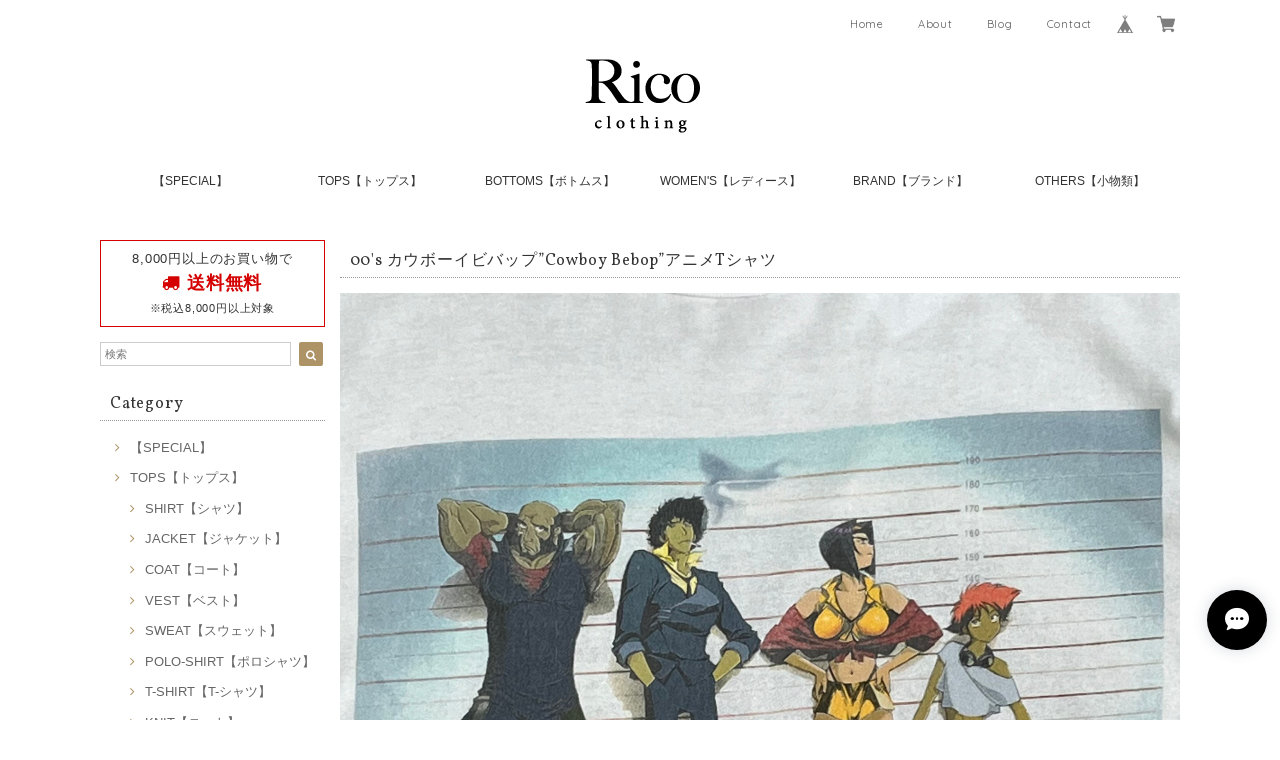

--- FILE ---
content_type: text/html; charset=UTF-8
request_url: https://shop.rico-clothing.jp/items/88137111/reviews?format=user&score=&page=1
body_size: 2320
content:
				<li class="review01__listChild">
			<figure class="review01__itemInfo">
				<a href="/items/130257847" class="review01__imgWrap">
					<img src="https://baseec-img-mng.akamaized.net/images/item/origin/4ab15f788ab13d6efadd7d0f4fb14e3d.jpg?imformat=generic&q=90&im=Resize,width=146,type=normal" alt="90&#039;s Patagonia“CAPILENE“フリース パタゴニア キャプリーン" class="review01__img">
				</a>
				<figcaption class="review01__item">
					<i class="review01__iconImg ico--good"></i>
					<p class="review01__itemName">90&#039;s Patagonia“CAPILENE“フリース パタゴニア キャプリーン</p>
										<time datetime="2026-01-17" class="review01__date">2026/01/17</time>
				</figcaption>
			</figure><!-- /.review01__itemInfo -->
								</li>
				<li class="review01__listChild">
			<figure class="review01__itemInfo">
				<a href="/items/129694215" class="review01__imgWrap">
					<img src="https://baseec-img-mng.akamaized.net/images/item/origin/3cbb8ab403156c43c17ec96d192a7405.png?imformat=generic&q=90&im=Resize,width=146,type=normal" alt="［美品］80&#039;s USA製 carhartt“チョアコート“カバーオール ジャケット カーハート グリーン" class="review01__img">
				</a>
				<figcaption class="review01__item">
					<i class="review01__iconImg ico--good"></i>
					<p class="review01__itemName">［美品］80&#039;s USA製 carhartt“チョアコート“カバーオール ジャケット カーハート グリーン</p>
										<time datetime="2026-01-07" class="review01__date">2026/01/07</time>
				</figcaption>
			</figure><!-- /.review01__itemInfo -->
						<p class="review01__comment">ありがとうございました。</p>
								</li>
				<li class="review01__listChild">
			<figure class="review01__itemInfo">
				<a href="/items/113688568" class="review01__imgWrap">
					<img src="https://baseec-img-mng.akamaized.net/images/item/origin/e545dbad759eb24ae3ccf10342caa73e.jpg?imformat=generic&q=90&im=Resize,width=146,type=normal" alt="［デッドストック］90&#039;s USA製 Rolex“ロレックス“刺繍 メッシュキャップ" class="review01__img">
				</a>
				<figcaption class="review01__item">
					<i class="review01__iconImg ico--good"></i>
					<p class="review01__itemName">［デッドストック］90&#039;s USA製 Rolex“ロレックス“刺繍 メッシュキャップ</p>
										<time datetime="2026-01-05" class="review01__date">2026/01/05</time>
				</figcaption>
			</figure><!-- /.review01__itemInfo -->
								</li>
				<li class="review01__listChild">
			<figure class="review01__itemInfo">
				<a href="/items/125047558" class="review01__imgWrap">
					<img src="https://baseec-img-mng.akamaized.net/images/item/origin/b68ad8450eac1b72f9f63fa7aa7199ff.jpg?imformat=generic&q=90&im=Resize,width=146,type=normal" alt="80&#039;s USA製 Polo by Ralph Lauren“ドリズラージャケット“スウィングトップ ラルフローレン" class="review01__img">
				</a>
				<figcaption class="review01__item">
					<i class="review01__iconImg ico--good"></i>
					<p class="review01__itemName">80&#039;s USA製 Polo by Ralph Lauren“ドリズラージャケット“スウィングトップ ラルフローレン</p>
										<time datetime="2025-12-06" class="review01__date">2025/12/06</time>
				</figcaption>
			</figure><!-- /.review01__itemInfo -->
								</li>
				<li class="review01__listChild">
			<figure class="review01__itemInfo">
				<a href="/items/123899733" class="review01__imgWrap">
					<img src="https://baseec-img-mng.akamaized.net/images/item/origin/ed633602e6df166307d465117358b9ff.jpg?imformat=generic&q=90&im=Resize,width=146,type=normal" alt="［レア］60&#039;s USA製 Maurice L Rothschild“アルパカ100%“カーディガン ブラック" class="review01__img">
				</a>
				<figcaption class="review01__item">
					<i class="review01__iconImg ico--good"></i>
					<p class="review01__itemName">［レア］60&#039;s USA製 Maurice L Rothschild“アルパカ100%“カーディガン ブラック</p>
										<time datetime="2025-11-28" class="review01__date">2025/11/28</time>
				</figcaption>
			</figure><!-- /.review01__itemInfo -->
						<p class="review01__comment">ありがとうございました。
大事に着用します。</p>
								</li>
				<li class="review01__listChild">
			<figure class="review01__itemInfo">
				<a href="/items/125097878" class="review01__imgWrap">
					<img src="https://baseec-img-mng.akamaized.net/images/item/origin/e360a3620a9fcc9ae7e36e34821675fb.jpg?imformat=generic&q=90&im=Resize,width=146,type=normal" alt="［1ワラント］70&#039;s Barbour“Solway Zipper“オイルドジャケット バブアー ソルウェイジッパー" class="review01__img">
				</a>
				<figcaption class="review01__item">
					<i class="review01__iconImg ico--good"></i>
					<p class="review01__itemName">［1ワラント］70&#039;s Barbour“Solway Zipper“オイルドジャケット バブアー ソルウェイジッパー</p>
										<time datetime="2025-11-28" class="review01__date">2025/11/28</time>
				</figcaption>
			</figure><!-- /.review01__itemInfo -->
						<p class="review01__comment">とても素敵なお品物でした！ありがとうございました！</p>
								</li>
				<li class="review01__listChild">
			<figure class="review01__itemInfo">
				<a href="/items/121951812" class="review01__imgWrap">
					<img src="https://baseec-img-mng.akamaized.net/images/item/origin/57305ff3fcc5e72e48067014f44a2a92.jpg?imformat=generic&q=90&im=Resize,width=146,type=normal" alt="［J97 BLK］carhartt”デトロイトジャケット”カーハート ブラック" class="review01__img">
				</a>
				<figcaption class="review01__item">
					<i class="review01__iconImg ico--good"></i>
					<p class="review01__itemName">［J97 BLK］carhartt”デトロイトジャケット”カーハート ブラック</p>
										<time datetime="2025-11-24" class="review01__date">2025/11/24</time>
				</figcaption>
			</figure><!-- /.review01__itemInfo -->
						<p class="review01__comment">とてもコンディションの良い商品で大満足でした。</p>
								</li>
				<li class="review01__listChild">
			<figure class="review01__itemInfo">
				<a href="/items/124928866" class="review01__imgWrap">
					<img src="https://baseec-img-mng.akamaized.net/images/item/origin/e490bb8f806b4a7b02c98fb8f05ff37a.jpg?imformat=generic&q=90&im=Resize,width=146,type=normal" alt="［好配色］80&#039;s USA製 FIVE BROTHER“ネルシャツ“チェック ブルー×ブラック" class="review01__img">
				</a>
				<figcaption class="review01__item">
					<i class="review01__iconImg ico--good"></i>
					<p class="review01__itemName">［好配色］80&#039;s USA製 FIVE BROTHER“ネルシャツ“チェック ブルー×ブラック</p>
										<time datetime="2025-11-23" class="review01__date">2025/11/23</time>
				</figcaption>
			</figure><!-- /.review01__itemInfo -->
								</li>
				<li class="review01__listChild">
			<figure class="review01__itemInfo">
				<a href="/items/124866100" class="review01__imgWrap">
					<img src="https://baseec-img-mng.akamaized.net/images/item/origin/2940fadc32baca787f085ffefe0a0312.jpg?imformat=generic&q=90&im=Resize,width=146,type=normal" alt="［J131 BLK］carhartt“アクティブジャケット“カーハート ブラック" class="review01__img">
				</a>
				<figcaption class="review01__item">
					<i class="review01__iconImg ico--good"></i>
					<p class="review01__itemName">［J131 BLK］carhartt“アクティブジャケット“カーハート ブラック</p>
										<time datetime="2025-11-21" class="review01__date">2025/11/21</time>
				</figcaption>
			</figure><!-- /.review01__itemInfo -->
						<p class="review01__comment">ありがとうございました！！</p>
								</li>
				<li class="review01__listChild">
			<figure class="review01__itemInfo">
				<a href="/items/124950693" class="review01__imgWrap">
					<img src="https://baseec-img-mng.akamaized.net/images/item/origin/2eacf2da1cab554cd5d4ff5017759d67.jpg?imformat=generic&q=90&im=Resize,width=146,type=normal" alt="［フェード］old independent“アイアンクロス“ロンT Tシャツ インディペンデント ブラック" class="review01__img">
				</a>
				<figcaption class="review01__item">
					<i class="review01__iconImg ico--good"></i>
					<p class="review01__itemName">［フェード］old independent“アイアンクロス“ロンT Tシャツ インディペンデント ブラック</p>
										<time datetime="2025-11-20" class="review01__date">2025/11/20</time>
				</figcaption>
			</figure><!-- /.review01__itemInfo -->
								</li>
				<li class="review01__listChild">
			<figure class="review01__itemInfo">
				<a href="/items/121799754" class="review01__imgWrap">
					<img src="https://baseec-img-mng.akamaized.net/images/item/origin/4f06b7d7785cf36ed22a40cd0125b997.jpg?imformat=generic&q=90&im=Resize,width=146,type=normal" alt="old independent“アイアンクロス“Tシャツ インディペンデント ブラック" class="review01__img">
				</a>
				<figcaption class="review01__item">
					<i class="review01__iconImg ico--good"></i>
					<p class="review01__itemName">old independent“アイアンクロス“Tシャツ インディペンデント ブラック</p>
										<time datetime="2025-11-19" class="review01__date">2025/11/19</time>
				</figcaption>
			</figure><!-- /.review01__itemInfo -->
						<p class="review01__comment">ありがとうございました！</p>
								</li>
				<li class="review01__listChild">
			<figure class="review01__itemInfo">
				<a href="/items/121734746" class="review01__imgWrap">
					<img src="https://baseec-img-mng.akamaized.net/images/item/origin/fb12e622a69ebaaca7ea9d5da4c56996.jpg?imformat=generic&q=90&im=Resize,width=146,type=normal" alt="［dead stock］independent×dickies スナップバック キャップ カモフラ" class="review01__img">
				</a>
				<figcaption class="review01__item">
					<i class="review01__iconImg ico--good"></i>
					<p class="review01__itemName">［dead stock］independent×dickies スナップバック キャップ カモフラ</p>
										<time datetime="2025-11-15" class="review01__date">2025/11/15</time>
				</figcaption>
			</figure><!-- /.review01__itemInfo -->
								</li>
				<li class="review01__listChild">
			<figure class="review01__itemInfo">
				<a href="/items/122771787" class="review01__imgWrap">
					<img src="https://baseec-img-mng.akamaized.net/images/item/origin/b0212b9a9b38f07e15f83f77eb8c9015.jpg?imformat=generic&q=90&im=Resize,width=146,type=normal" alt="［フェード］90&#039;s USA製 LANDS’END“ドリフターニット“ランズエンド セーター ネイビー" class="review01__img">
				</a>
				<figcaption class="review01__item">
					<i class="review01__iconImg ico--good"></i>
					<p class="review01__itemName">［フェード］90&#039;s USA製 LANDS’END“ドリフターニット“ランズエンド セーター ネイビー</p>
										<time datetime="2025-11-12" class="review01__date">2025/11/12</time>
				</figcaption>
			</figure><!-- /.review01__itemInfo -->
								</li>
				<li class="review01__listChild">
			<figure class="review01__itemInfo">
				<a href="/items/110477534" class="review01__imgWrap">
					<img src="https://baseec-img-mng.akamaized.net/images/item/origin/0b3a7501573fda9a213670984cbc01f1.jpg?imformat=generic&q=90&im=Resize,width=146,type=normal" alt="00&#039;s The Rolling Stones“ローリングストーンズ“Tシャツ バンT y2k" class="review01__img">
				</a>
				<figcaption class="review01__item">
					<i class="review01__iconImg ico--good"></i>
					<p class="review01__itemName">00&#039;s The Rolling Stones“ローリングストーンズ“Tシャツ バンT y2k</p>
										<time datetime="2025-11-02" class="review01__date">2025/11/02</time>
				</figcaption>
			</figure><!-- /.review01__itemInfo -->
						<p class="review01__comment">また購入します！！
引き続きよろしくお願い致します＾＾</p>
								</li>
				<li class="review01__listChild">
			<figure class="review01__itemInfo">
				<a href="/items/121805471" class="review01__imgWrap">
					<img src="https://baseec-img-mng.akamaized.net/images/item/origin/d4ea742991954f2c949db113b98addec.jpg?imformat=generic&q=90&im=Resize,width=146,type=normal" alt="old independent“アイアンクロス“ロンT Tシャツ インディペンデント グレー" class="review01__img">
				</a>
				<figcaption class="review01__item">
					<i class="review01__iconImg ico--good"></i>
					<p class="review01__itemName">old independent“アイアンクロス“ロンT Tシャツ インディペンデント グレー</p>
										<time datetime="2025-10-27" class="review01__date">2025/10/27</time>
				</figcaption>
			</figure><!-- /.review01__itemInfo -->
						<p class="review01__comment">丁寧な対応ありがとうございます☺︎
大事に愛用させて頂きます！</p>
								</li>
				<li class="review01__listChild">
			<figure class="review01__itemInfo">
				<a href="/items/118117256" class="review01__imgWrap">
					<img src="https://baseec-img-mng.akamaized.net/images/item/origin/dec4c877be87118a49de8b51718f2abb.jpg?imformat=generic&q=90&im=Resize,width=146,type=normal" alt="90&#039;s VERSACE JEANS COUTURE“ヴェルサーチ“デニム シャツ" class="review01__img">
				</a>
				<figcaption class="review01__item">
					<i class="review01__iconImg ico--good"></i>
					<p class="review01__itemName">90&#039;s VERSACE JEANS COUTURE“ヴェルサーチ“デニム シャツ</p>
										<time datetime="2025-09-24" class="review01__date">2025/09/24</time>
				</figcaption>
			</figure><!-- /.review01__itemInfo -->
								</li>
				<li class="review01__listChild">
			<figure class="review01__itemInfo">
				<a href="/items/118291382" class="review01__imgWrap">
					<img src="https://baseec-img-mng.akamaized.net/images/item/origin/66347f8d7c2ae0e2626e0886435a3501.jpg?imformat=generic&q=90&im=Resize,width=146,type=normal" alt="［好配色］80&#039;s USA製 FIVE BROTHER“ファイブブラザー“ネルシャツ ヘビネル ターコイズ" class="review01__img">
				</a>
				<figcaption class="review01__item">
					<i class="review01__iconImg ico--good"></i>
					<p class="review01__itemName">［好配色］80&#039;s USA製 FIVE BROTHER“ファイブブラザー“ネルシャツ ヘビネル ターコイズ</p>
										<time datetime="2025-09-19" class="review01__date">2025/09/19</time>
				</figcaption>
			</figure><!-- /.review01__itemInfo -->
						<p class="review01__comment">お世話になります！  昨日商品届きました。

商品もsizeも最高でした！

これからガシガシ愛用させて頂きます！

またよろしくお願いします。   ありがとうございます🙇‍♂️</p>
								</li>
				<li class="review01__listChild">
			<figure class="review01__itemInfo">
				<a href="/items/115365077" class="review01__imgWrap">
					<img src="https://baseec-img-mng.akamaized.net/images/item/origin/7d07f5f16d6f2c1309afc5688a8ef483.jpg?imformat=generic&q=90&im=Resize,width=146,type=normal" alt="90&#039;s Vietnam War“ベトナム戦争“慰霊碑 Tシャツ フォト アート" class="review01__img">
				</a>
				<figcaption class="review01__item">
					<i class="review01__iconImg ico--good"></i>
					<p class="review01__itemName">90&#039;s Vietnam War“ベトナム戦争“慰霊碑 Tシャツ フォト アート</p>
										<time datetime="2025-09-15" class="review01__date">2025/09/15</time>
				</figcaption>
			</figure><!-- /.review01__itemInfo -->
								</li>
				<li class="review01__listChild">
			<figure class="review01__itemInfo">
				<a href="/items/113621679" class="review01__imgWrap">
					<img src="https://baseec-img-mng.akamaized.net/images/item/origin/fec052eecf196e6b4d9989c216cabdeb.jpg?imformat=generic&q=90&im=Resize,width=146,type=normal" alt="［フェード］90&#039;s USA製 Lollapalooza 93“ロラパルーザ“Tシャツ GIANT" class="review01__img">
				</a>
				<figcaption class="review01__item">
					<i class="review01__iconImg ico--good"></i>
					<p class="review01__itemName">［フェード］90&#039;s USA製 Lollapalooza 93“ロラパルーザ“Tシャツ GIANT</p>
										<time datetime="2025-09-07" class="review01__date">2025/09/07</time>
				</figcaption>
			</figure><!-- /.review01__itemInfo -->
						<p class="review01__comment">状態も良く満足のいく買い物でした。
ありがとうございました。</p>
								</li>
				<li class="review01__listChild">
			<figure class="review01__itemInfo">
				<a href="/items/115354102" class="review01__imgWrap">
					<img src="https://baseec-img-mng.akamaized.net/images/item/origin/75a7d601a04bd721eebe1338ca7fe661.jpg?imformat=generic&q=90&im=Resize,width=146,type=normal" alt="80&#039;s USA製 LEVI&#039;S“ACTION SLACKS“アクションスラックス リーバイス グレー" class="review01__img">
				</a>
				<figcaption class="review01__item">
					<i class="review01__iconImg ico--good"></i>
					<p class="review01__itemName">80&#039;s USA製 LEVI&#039;S“ACTION SLACKS“アクションスラックス リーバイス グレー</p>
										<time datetime="2025-08-29" class="review01__date">2025/08/29</time>
				</figcaption>
			</figure><!-- /.review01__itemInfo -->
								</li>
		